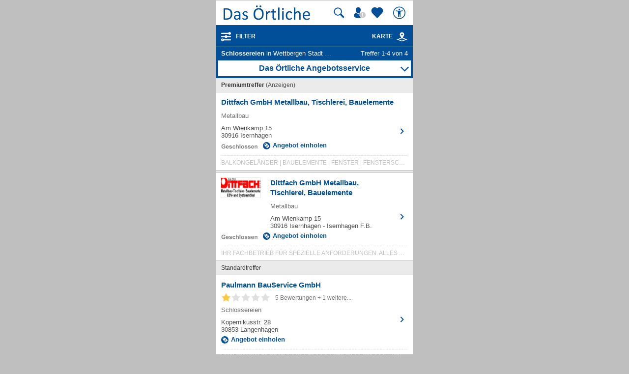

--- FILE ---
content_type: image/svg+xml
request_url: https://mobil.dasoertliche.de/assets/img/services/r-btn-benzinpreise.svg
body_size: 966
content:
<svg id="Ebene_1" data-name="Ebene 1" xmlns="http://www.w3.org/2000/svg" viewBox="0 0 48 48"><defs><style>.cls-1{fill:none;}.cls-2{fill:#fff;}.cls-3{fill:#024f99;}</style></defs><title>r-btn-benzinpreise</title><rect class="cls-1" width="48" height="48"/><circle class="cls-2" cx="24" cy="24" r="23.5"/><path class="cls-3" d="M24,1A23,23,0,1,1,1,24,23.02619,23.02619,0,0,1,24,1m0-1A24,24,0,1,0,48,24,23.99994,23.99994,0,0,0,24,0Z"/><path class="cls-3" d="M35.9097,29.474V21.053a3.2079,3.2079,0,0,0-1.517-3.021l-.139.003h-2.835v1.404h2.424a1.96634,1.96634,0,0,1,.608,1.649l.015,8.55a1.137,1.137,0,0,1-.132.767,1.09481,1.09481,0,0,1-1.257-.001c-.184-.221-.114-.655-.114-.93V26.667a2.60555,2.60555,0,0,0-2.632-2.737h-.315V14.478A2.22887,2.22887,0,0,0,27.7587,12h-9.089c-1.435,0-2.128,1.046-2.128,2.478V32.842c-1.544,0-1.544,1.163-1.544,2.595V36h16.421v-.563c0-1.432,0-2.595-1.403-2.595V25.474h.315a1.13231,1.13231,0,0,1,1.124,1.251l.015,2.632a2.55991,2.55991,0,0,0,.441,2.003,2.1905,2.1905,0,0,0,1.791.741,2.14455,2.14455,0,0,0,1.772-.752,2.46419,2.46419,0,0,0,.436-1.875m-7.533.476a1.1114,1.1114,0,0,1-.238.443,1.96467,1.96467,0,0,1-.439.319,4.0578,4.0578,0,0,1-.704.302,6.16157,6.16157,0,0,1-.952.23,7.18863,7.18863,0,0,1-1.186.09,6.62013,6.62013,0,0,1-2.165-.325,4.542,4.542,0,0,1-2.701-2.413,7.26188,7.26188,0,0,1-.6-1.999h-1.04c-.109,0-.195-.097-.26-.243a2.03225,2.03225,0,0,1-.098-.746c0-.171.006-.323.017-.442a1.2534,1.2534,0,0,1,.054-.289c.025-.071.058-.072.097-.106.04-.033.089.001.147.001h.964c0-.14-.002-.282-.006-.405-.004-.124-.005-.272-.005-.391,0-.15.001-.24.005-.385.004-.146.006-.222.006-.363h-.964c-.109,0-.188-.14-.239-.278a2.71558,2.71558,0,0,1-.076-.769,3.34371,3.34371,0,0,1,.028-.466,1.16,1.16,0,0,1,.076-.295.28265.28265,0,0,1,.113-.131.22841.22841,0,0,1,.141-.026h1.115a9.04974,9.04974,0,0,1,.634-1.99,5.27429,5.27429,0,0,1,1.071-1.547,4.54867,4.54867,0,0,1,1.57-1.004,5.93012,5.93012,0,0,1,2.138-.356,6.88294,6.88294,0,0,1,1.088.083,6.4708,6.4708,0,0,1,.947.218,4.59868,4.59868,0,0,1,.698.274,2.16319,2.16319,0,0,1,.396.24.70009.70009,0,0,1,.173.208,1.06559,1.06559,0,0,1,.087.263,3.71343,3.71343,0,0,1,.053.398c.015.16.022.357.022.588a4.3755,4.3755,0,0,1-.022.493,1.163,1.163,0,0,1-.07.308.33469.33469,0,0,1-.119.163.284.284,0,0,1-.156.045.7681.7681,0,0,1-.407-.157q-.2325-.15747-.574-.342a4.599,4.599,0,0,0-.817-.336,3.69293,3.69293,0,0,0-1.115-.152,2.95737,2.95737,0,0,0-1.061.174,2.1855,2.1855,0,0,0-.785.51,2.74888,2.74888,0,0,0-.535.831,5.81573,5.81573,0,0,0-.315,1.088h2.967a.2464.2464,0,0,1,.146.021.28573.28573,0,0,1,.114.139,1.2875,1.2875,0,0,1,.07.28,3.06663,3.06663,0,0,1,.026.445,2.38677,2.38677,0,0,1-.096.804c-.066.138-.153.276-.26.276h-3.184c-.006.141-.012.17-.015.294-.004.123-.006.224-.006.373,0,.135.002.303.006.433.003.131.009.304.015.444h3.184c.05,0,.099-.036.146-.002a.27906.27906,0,0,1,.114.13,1.21287,1.21287,0,0,1,.07.273,2.91046,2.91046,0,0,1,.026.43,2.12488,2.12488,0,0,1-.096.755c-.066.145-.153.239-.26.239h-2.978a3.35463,3.35463,0,0,0,.292,1.001,2.24,2.24,0,0,0,1.381,1.232,3.65646,3.65646,0,0,0,1.175.165,3.49946,3.49946,0,0,0,1.109-.159,4.85827,4.85827,0,0,0,.818-.348c.23-.127.424-.243.579-.347a.743.743,0,0,1,.384-.157.29272.29272,0,0,1,.157.044.33922.33922,0,0,1,.119.174,1.4448,1.4448,0,0,1,.07.359q.02248.22948.022.61a2.77765,2.77765,0,0,1-.086.779"/></svg>

--- FILE ---
content_type: image/svg+xml
request_url: https://mobil.dasoertliche.de/assets/img/services/r-btn-geldautomaten.svg
body_size: -17
content:
<svg id="Ebene_1" data-name="Ebene 1" xmlns="http://www.w3.org/2000/svg" viewBox="0 0 48 48"><defs><style>.cls-1{fill:none;}.cls-2{fill:#fff;}.cls-3,.cls-4{fill:#024f99;}.cls-4{fill-rule:evenodd;}</style></defs><title>r-btn-geldautomaten</title><rect class="cls-1" width="48" height="48"/><circle class="cls-2" cx="24" cy="24" r="23.5"/><path class="cls-3" d="M24,1A23,23,0,1,1,1,24,23.02619,23.02619,0,0,1,24,1m0-1A24,24,0,1,0,48,24,23.99994,23.99994,0,0,0,24,0Z"/><polygon class="cls-4" points="12.433 18.027 35.567 18.027 35.567 21.214 37.091 21.214 37.091 16.365 10.909 16.365 10.909 21.214 12.433 21.214 12.433 18.027"/><path class="cls-4" d="M14.19048,19.6898s-3.28139,11.09277-3.28139,11.409a1.61694,1.61694,0,0,0,1.64069,1.61261H27.316L25.67532,19.6898Z"/><path class="cls-4" d="M33.80952,19.6898H30.52814l3.28138,13.02164h1.6407a1.61694,1.61694,0,0,0,1.64069-1.61261C37.09091,30.78257,33.80952,19.6898,33.80952,19.6898Z"/></svg>